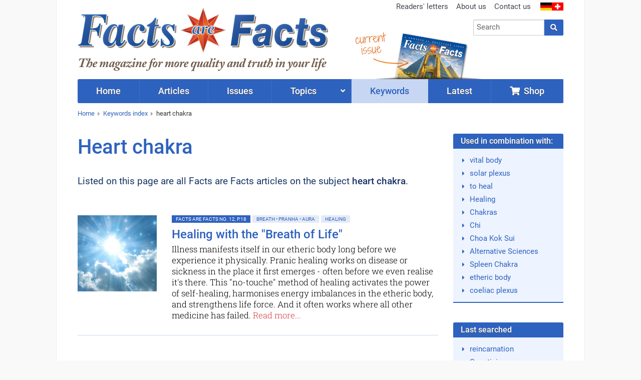

--- FILE ---
content_type: text/html; charset=UTF-8
request_url: https://www.facts-are-facts.com/keyword/heart-chakra
body_size: 3223
content:
<!doctype html><html class="no-js" lang="en"><head><script defer data-domain="facts-are-facts.com" src="https://plausible.io/js/plausible.js"></script><meta charset="UTF-8"><meta name="viewport" content="width=device-width, initial-scale=1"><meta name="language" content="en"/><meta name="csrf-param" content="_csrf"><meta name="csrf-token" content="C0KemV6QO_iXgdVCSedswC3jGdmjcmqY4CXSM5jnX3FzJtarc_d3jvTPkSsl0F2Fd7l9ic8CJs6Qd7N9odMtAA=="><title>Articles on keyword heart chakra</title><meta name="description" content="Listed here: All articles including the keyword heart chakra."><script src="/js/jquery-2.2.4.min.js"></script><link href="/css/vendor.min.css?v=1758276816" rel="stylesheet"><link href="/css/app.min.css?v=1758276816" rel="stylesheet"><link rel="canonical" href="https://www.facts-are-facts.com/keyword/heart-chakra"/><script>window.dataLayer = window.dataLayer || []</script></head><body class="keyword-view faf"><div id="cookie-consent"></div><div class="wrapper"><div class="header"><div class="row "><div class="small-24 medium-13 columns"><div class="brand"><a href="/"><img class="logo" src="/img/faf/v11.png"/></a></div></div><div class="small-24 medium-11 columns hide-for-print"><div class="row"><div class="show-for-medium-up small-24 columns"><ul class="inline-list secondary-menu right"><li><a href="/readers-letters">Readers' letters</a></li><li><a href="/about-us">About us</a></li><li><a href="/contact">Contact us</a></li><li class="flags"><a href="https://www.zeitenschrift.com"><img src="/img/flag_germany.png"><img src="/img/flag_switzerland.png"></a></li></ul></div></div><div class="row"><div class="small-24 medium-11 medium-push-13 columns"><form class="search-form" action="/search" method="get"><div class="row collapse"><div class="small-19 columns"><input id="search-input" class="typeahead" name="q" type="search" placeholder="Search"></div><div class="small-5 columns"><button type="submit" class="button postfix"><i class="fa fa-search"></i></button></div></div></form><div class="cta"><div class="shop text-left"><a href="/shop/facts-are-facts-issues.html" class="button small "><i class="fa fa-shopping-cart"></i>&nbsp; Shop</a></div></div></div></div></div><div class="header-current-issue show-for-large-up hide-for-print"><a href="/issue/facts-are-facts-17" class="text">current<br>issue</a><a href="/issue/facts-are-facts-17" class="cover"><img src="/img/faf/header-current-issue-17.png"/></a><img src="/img/header-arrow.png" class="arrow"></div></div></div><div class="nav-wrapper hide-for-print"><nav class="row"><div class="small-24 columns"><ul class="jetmenu"><li class="lvl1 home"><a href="/"><span>Home</span></a></li><li class="lvl1 articles"><a href="/articles"><span>Articles</span></a></li><li class="lvl1 issues"><a href="/issues"><span>Issues</span></a></li><li class="lvl1 topics"><a href="/topics"><span>Topics</span></a><div class="megamenu full-width"><div class="row"><div class="small-24 medium-8 columns"><ul class="no-bullet"><li class="title"><strong><a href="/topic/politics-society">Politics • Society</a></strong></li><li><a href="/topic/politics-society/politics-mass-media">Politics • Mass Media</a></li><li><a href="/topic/politics-society/surveillance-conspiracy-secret-societies">Surveillance • Conspiracy • Secret Societies</a></li><li><a href="/topic/politics-society/history-of-humanity">History of Humanity</a></li><li><a href="/topic/politics-society/money-economy">Money • Economy</a></li><li><a href="/topic/politics-society/family">Family</a></li></ul></div><div class="small-24 medium-8 columns"><ul class="no-bullet"><li class="title"><strong><a href="/topic/health-science">Health • Science</a></strong></li><li><a href="/topic/health-science/health">Health</a></li><li><a href="/topic/health-science/nature-earth-animals">Nature • Earth • Animals</a></li><li><a href="/topic/health-science/electromagnetic-pollution-radioactivity">Electromagnetic Pollution • Radioactivity</a></li><li><a href="/topic/health-science/science">Science</a></li><li><a href="/topic/health-science/sexuality-partnership">Sexuality • Partnership</a></li></ul></div><div class="small-24 medium-8 columns"><ul class="no-bullet"><li class="title"><strong><a href="/topic/spirituality-esotericism">Life Advice • Spirituality</a></strong></li><li><a href="/topic/spirituality-esotericism/consciousness">Consciousness</a></li><li><a href="/topic/spirituality-esotericism/body-mind-spirit">Body • Mind • Spirit</a></li><li><a href="/topic/spirituality-esotericism/age-of-aquarius">Age of Aquarius</a></li><li><a href="/topic/spirituality-esotericism/universe-cosmos">Universe • Cosmos</a></li><li><a href="/topic/spirituality-esotericism/nature-spirit-angels">Nature Spirit • Angels</a></li><li><a href="/topic/spirituality-esotericism/religion-philosophy">Religion • Philosophy</a></li></ul></div></div></div></li><li class="lvl1 active"><a href="/keywords"><span>Keywords</span></a></li><li class="lvl1 posts"><a href="/latest"><span>Latest</span></a></li><li class="lvl1 shop last"><a href="/shop/facts-are-facts-issues.html"><span><i class="fa fa-shopping-cart"></i>&nbsp;&nbsp;Shop</span></a></li></ul></div></nav></div><div class="row show-for-medium-up hide-for-print"><div class="small-24 columns"><ul class="breadcrumbs"><li><a href="/">Home</a></li><li><a href="/keywords">Keywords index</a></li><li class="current"><a href="/keyword/heart-chakra">heart chakra</a></li></ul></div></div><div class="row"><div class="small-24 medium-18 columns"><h1>Heart chakra</h1><p> Listed on this page are all Facts are Facts articles on the subject <strong>heart chakra</strong>. </p><br/><div class="row article-list"><div class="small-24 columns"><div id="w0" class="article-list"><div class="pagination-wrapper"></div><div class="items"><div data-key="1205"><div class="article-wrapper"><div class="extract" onClick="document.location.href='/article/healing-with-the-breath-of-life'"><div class="row"><div class="small-24 medium-6 columns"><img class="lazy" data-src="/uploads/extract/homepage/homepage-picture-562.jpg"/></div><div class="small-24 medium-18 columns"><div class="clearfix"><a class="label label-issue left" href="/issue/facts-are-facts-12">Facts are Facts No. 12, p.18 </a><a class="label info left" href="/topic/spirituality-esotericism/body-mind-spirit/breath-pranha-aura">Breath • Pranha • Aura</a><a class="label info left" href="/topic/health-science/health/healing">Healing</a></div><h2><a href="/article/healing-with-the-breath-of-life">Healing with the "Breath of Life"</a></h2><p> Illness manifests itself in our etheric body long before we experience it physically. Pranic healing works on disease or sickness in the place it first emerges - often before we even realise it's there. This "no-touche" method of healing activates the power of self-healing, harmonises energy imbalances in the etheric body, and strengthens life force. And it often works where all other medicine has failed. <a class="more" href="/article/healing-with-the-breath-of-life">Read more...</a></p></div></div></div></div></div></div><div class="pagination-wrapper"></div></div></div></div></div><div class="small-24 medium-6 columns"><div class="box keywords"><div class="box-header">Used in combination with:</div><div class="box-body"><ul><li><a href="/keyword/vital-body">vital body</a></li><li><a href="/keyword/solar-plexus">solar plexus</a></li><li><a href="/keyword/to-heal">to heal</a></li><li><a href="/keyword/healing">Healing</a></li><li><a href="/keyword/chakras">Chakras</a></li><li><a href="/keyword/chi">Chi</a></li><li><a href="/keyword/choa-kok-sui">Choa Kok Sui</a></li><li><a href="/keyword/alternative-sciences">Alternative Sciences</a></li><li><a href="/keyword/spleen-chakra">Spleen Chakra</a></li><li><a href="/keyword/etheric-body">etheric body</a></li><li><a href="/keyword/coeliac-plexus">coeliac plexus</a></li></ul></div></div><br><div class="box keywords"><div class="box-header">Last searched</div><div class="box-body"><ul><li><a href="/keyword/reincarnation">reincarnation</a></li><li><a href="/keyword/gnosticism">Gnosticism</a></li><li><a href="/keyword/gnosticism">Gnosticism</a></li><li><a href="/keyword/electromagnetic-pollution">electromagnetic pollution</a></li><li><a href="/keyword/federal-reserve-banks">Federal Reserve Banks</a></li><li><a href="/keyword/club-of-rome">Club of Rome</a></li><li><a href="/keyword/jfk-assssination">JFK assssination</a></li><li><a href="/keyword/reincarnation">reincarnation</a></li><li><a href="/keyword/magnesium-chloride">magnesium chloride</a></li><li><a href="/keyword/bible">Bible</a></li></ul></div></div></div></div></div><div class="footer hide-for-print"><div class="row"><div class="small-24 medium-6 columns"><div class="current-issue"><div class="title">Current issue</div><a href="/issue/facts-are-facts-17"><img class="lazy" data-src="/uploads/issue/facts-are-facts-17-medium.jpg"></a><div class="text-center buttons"><a class="button small" href="/issue/facts-are-facts-17">Contents</a>&nbsp; <a class="button alert small" href="/shop/facts-are-facts-no-17.html">Order this issue</a></div></div></div><div class="small-24 medium-6 columns"><div class="subscription"><div class="title">About us</div><p>In Facts are Facts you can read everything the mass media doesn’t want you to: news of the latest political developments; in-depth articles on the true laws of nature; our ‘prescriptions’ for mankind and our planet; glimpses into the invisible world of the spirit.</p></div></div><div class="small-24 medium-6 columns"><div class="title">Newsletter</div><p> Subscribe to our newsletter, receive special offers and stay informed! </p><a class="button small" href="/shop/newsletter">Register</a></div><div class="small-24 medium-6 columns"><div class="title">Service</div><ul class="no-bullet"><li><a href="/contact">Contact us</a></li><li><a href="/shop/privacy-policy/">Privacy policy</a></li><li><a href="/advertising">Advertising</a></li><li><a href="/shop/terms-conditions/">Terms and conditions</a></li><li><a href="/shop/legal-notice/">Legal notice</a></li></ul></div></div></div><div class="copyright"><div class="row"><div class="small-24 medium-12 columns hide-for-print"> Your Region: United States (US) </div><div class="small-24 medium-12 columns text-right"> Copyright &copy; 1993-2026 <span class="zeiten">Zeiten</span><span class="schrift">Schrift</span> Verlag GmbH </div></div></div><script src="/js/vendor.min.js?v=1758276816" defer="defer"></script><script src="/js/app.min.js?v=1758276816" defer="defer"></script></body></html>